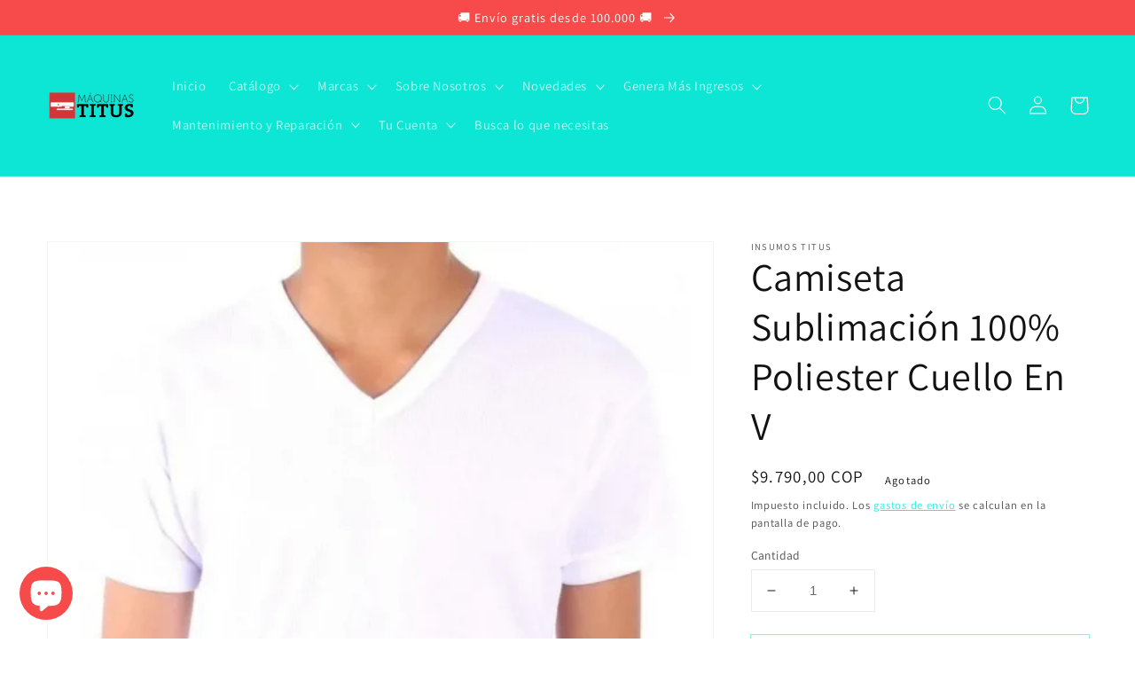

--- FILE ---
content_type: text/javascript;charset=UTF-8
request_url: https://shpfintegration.kommo.com/api/v1/crm_plugin/script/25395789912
body_size: 748
content:
(function(a, m, o, c, r, m) {
                a[m] = {
                    id: '1022935',
                    hash: '9bfe80b4fddb95a96126f6eb2e7b9a1e2348d41897cecbc72636854a5bd3e3f6',
                    locale: 'en',
                    inline: false,
                    setMeta: function(p) {
                        this.params = (this.params || []).concat([p])
                    }
                };
                a[o] = a[o] || function() {
                    (a[o].q = a[o].q || []).push(arguments)
                };
                var d = a.document,
                    s = d.createElement('script');
                s.async = true;
                s.id = m + '_script';
                s.src = 'https://gso.kommo.com/js/button.js?1768707541';
                d.head && d.head.appendChild(s)
            }(window, 0, 'crmPlugin', 0, 0, 'crm_plugin'));

--- FILE ---
content_type: text/plain; charset=utf-8
request_url: https://sp-micro-proxy.b-cdn.net/micro?unique_id=maquinastitus.myshopify.com
body_size: 5891
content:
{"site":{"free_plan_limit_reached":false,"billing_status":"active","billing_active":true,"pricing_plan_required":false,"settings":{"proof_mobile_position":"Top","proof_desktop_position":"Bottom Right","proof_pop_size":"small","proof_start_delay_time":3,"proof_time_between":3,"proof_display_time":5,"proof_visible":false,"proof_cycle":true,"proof_mobile_enabled":true,"proof_desktop_enabled":true,"proof_tablet_enabled":true,"proof_locale":"es","proof_show_powered_by":false},"site_integrations":[{"id":"4116034","enabled":true,"integration":{"name":"Live Visitors","handle":"live_visitors","pro":true},"settings":{"proof_onclick_new_tab":null,"proof_exclude_pages":null,"proof_include_pages":[],"proof_display_pages_mode":"excluded","proof_minimum_activity_sessions":2,"proof_height":110,"proof_bottom":15,"proof_top":10,"proof_right":15,"proof_left":10,"proof_background_color":"#fff","proof_background_image_url":"","proof_font_color":"#333","proof_border_radius":8,"proof_padding_top":0,"proof_padding_bottom":0,"proof_padding_left":8,"proof_padding_right":16,"proof_icon_color":null,"proof_icon_background_color":null,"proof_hours_before_obscure":20,"proof_minimum_review_rating":5,"proof_highlights_color":"#F89815","proof_display_review":true,"proof_show_review_on_hover":false,"proof_summary_time_range":1440,"proof_summary_minimum_count":10,"proof_show_media":true,"proof_show_message":true,"proof_media_url":null,"proof_media_position":"top","proof_nudge_click_url":null,"proof_icon_url":null,"proof_icon_mode":null,"proof_icon_enabled":false},"template":{"id":"85","body":{"top":" {{live_visitors}} personas ","middle":"Están viendo esta página ahora mismo "},"raw_body":"<top> {{live_visitors}} personas </top><middle>Están viendo esta página ahora mismo </middle>","locale":"es"}},{"id":"4116033","enabled":true,"integration":{"name":"Recent Visitors","handle":"recent_visitors","pro":true},"settings":{"proof_onclick_new_tab":null,"proof_exclude_pages":null,"proof_include_pages":[],"proof_display_pages_mode":"excluded","proof_minimum_activity_sessions":2,"proof_height":110,"proof_bottom":15,"proof_top":10,"proof_right":15,"proof_left":10,"proof_background_color":"#fff","proof_background_image_url":"","proof_font_color":"#333","proof_border_radius":8,"proof_padding_top":0,"proof_padding_bottom":0,"proof_padding_left":8,"proof_padding_right":16,"proof_icon_color":null,"proof_icon_background_color":null,"proof_hours_before_obscure":20,"proof_minimum_review_rating":5,"proof_highlights_color":"#F89815","proof_display_review":true,"proof_show_review_on_hover":false,"proof_summary_time_range":1440,"proof_summary_minimum_count":10,"proof_show_media":true,"proof_show_message":true,"proof_media_url":null,"proof_media_position":"top","proof_nudge_click_url":null,"proof_icon_url":null,"proof_icon_mode":null,"proof_icon_enabled":false},"template":{"id":"70","body":{"top":" {{recent_visitors}} personas ","middle":" han visitado este sitio web hoy "},"raw_body":"<top> {{recent_visitors}} personas </top><middle> han visitado este sitio web hoy </middle>","locale":"es"}},{"id":"4116032","enabled":true,"integration":{"name":"Nudge Pop","handle":"nudge","pro":true},"settings":{"proof_onclick_new_tab":null,"proof_exclude_pages":null,"proof_include_pages":[],"proof_display_pages_mode":"excluded","proof_minimum_activity_sessions":2,"proof_height":110,"proof_bottom":15,"proof_top":10,"proof_right":15,"proof_left":10,"proof_background_color":"#fff","proof_background_image_url":"","proof_font_color":"#333","proof_border_radius":8,"proof_padding_top":0,"proof_padding_bottom":0,"proof_padding_left":8,"proof_padding_right":16,"proof_icon_color":null,"proof_icon_background_color":null,"proof_hours_before_obscure":20,"proof_minimum_review_rating":5,"proof_highlights_color":"#F89815","proof_display_review":true,"proof_show_review_on_hover":false,"proof_summary_time_range":1440,"proof_summary_minimum_count":10,"proof_show_media":true,"proof_show_message":true,"proof_media_url":"https://api.salespop.com/welcome_nudge_default.png","proof_media_position":"top","proof_nudge_click_url":null,"proof_icon_url":null,"proof_icon_mode":null,"proof_icon_enabled":false},"template":{"id":"181","body":{"top":{"h1":["Thanks for stopping by"],"p":["Welcome to our store! We hope you find what you are looking for and become inspired by our products."]},"middle":""},"raw_body":"<top><h1>Thanks for stopping by</h1><p>Welcome to our store! We hope you find what you are looking for and become inspired by our products.</p></top><middle></middle>","locale":"en"}},{"id":"4116030","enabled":true,"integration":{"name":"Shopify Low Inventory","handle":"shopify_low_inventory","pro":true},"settings":{"proof_onclick_new_tab":null,"proof_exclude_pages":null,"proof_include_pages":[],"proof_display_pages_mode":"excluded","proof_minimum_activity_sessions":2,"proof_height":110,"proof_bottom":15,"proof_top":10,"proof_right":15,"proof_left":10,"proof_background_color":"#fff","proof_background_image_url":"","proof_font_color":"#333","proof_border_radius":8,"proof_padding_top":0,"proof_padding_bottom":0,"proof_padding_left":8,"proof_padding_right":16,"proof_icon_color":null,"proof_icon_background_color":null,"proof_hours_before_obscure":20,"proof_minimum_review_rating":5,"proof_highlights_color":"#F89815","proof_display_review":true,"proof_show_review_on_hover":false,"proof_summary_time_range":1440,"proof_summary_minimum_count":10,"proof_show_media":true,"proof_show_message":true,"proof_media_url":null,"proof_media_position":"top","proof_nudge_click_url":null,"proof_icon_url":null,"proof_icon_mode":null,"proof_icon_enabled":false},"template":{"id":"211","body":{"top":"Se está acabando - ¡Compre ahora!El {{product_title}} se está vendiendo rápidamente.","middle":"Solo quedan {{current_inventory_value}} en stock. ¡No se lo pierda!"},"raw_body":"<top>Se está acabando - ¡Compre ahora!El {{product_title}} se está vendiendo rápidamente.</top><middle>Solo quedan {{current_inventory_value}} en stock. ¡No se lo pierda!</middle>","locale":"es"}},{"id":"4116029","enabled":true,"integration":{"name":"Shopify Abandoned Cart","handle":"shopify_abandoned_cart","pro":true},"settings":{"proof_onclick_new_tab":null,"proof_exclude_pages":["cart"],"proof_include_pages":[],"proof_display_pages_mode":"excluded","proof_minimum_activity_sessions":2,"proof_height":110,"proof_bottom":15,"proof_top":10,"proof_right":15,"proof_left":10,"proof_background_color":"#fff","proof_background_image_url":"","proof_font_color":"#333","proof_border_radius":8,"proof_padding_top":0,"proof_padding_bottom":0,"proof_padding_left":8,"proof_padding_right":16,"proof_icon_color":null,"proof_icon_background_color":null,"proof_hours_before_obscure":20,"proof_minimum_review_rating":5,"proof_highlights_color":"#F89815","proof_display_review":true,"proof_show_review_on_hover":false,"proof_summary_time_range":1440,"proof_summary_minimum_count":10,"proof_show_media":true,"proof_show_message":true,"proof_media_url":null,"proof_media_position":"top","proof_nudge_click_url":null,"proof_icon_url":null,"proof_icon_mode":null,"proof_icon_enabled":false},"template":{"id":"185","body":{"top":"¡Te olvidaste algo en tu carrito!","middle":"Visita el carrito para completar tu compra."},"raw_body":"<top>¡Te olvidaste algo en tu carrito!</top><middle>Visita el carrito para completar tu compra.</middle>","locale":"es"}},{"id":"4116028","enabled":true,"integration":{"name":"Shopify Order Summary","handle":"shopify_order_summary","pro":true},"settings":{"proof_onclick_new_tab":null,"proof_exclude_pages":null,"proof_include_pages":[],"proof_display_pages_mode":"excluded","proof_minimum_activity_sessions":2,"proof_height":110,"proof_bottom":15,"proof_top":10,"proof_right":15,"proof_left":10,"proof_background_color":"#fff","proof_background_image_url":"","proof_font_color":"#333","proof_border_radius":8,"proof_padding_top":0,"proof_padding_bottom":0,"proof_padding_left":8,"proof_padding_right":16,"proof_icon_color":null,"proof_icon_background_color":null,"proof_hours_before_obscure":20,"proof_minimum_review_rating":5,"proof_highlights_color":"#F89815","proof_display_review":true,"proof_show_review_on_hover":false,"proof_summary_time_range":1440,"proof_summary_minimum_count":10,"proof_show_media":true,"proof_show_message":true,"proof_media_url":null,"proof_media_position":"top","proof_nudge_click_url":null,"proof_icon_url":null,"proof_icon_mode":null,"proof_icon_enabled":false},"template":{"id":"153","body":{"top":"{{visitor_count}} personas han hecho {{order_count}} compras en {{time_range}}","middle":""},"raw_body":"<top>{{visitor_count}} personas han hecho {{order_count}} compras en {{time_range}}</top><middle></middle>","locale":"es"}},{"id":"4116027","enabled":true,"integration":{"name":"Shopify Cart Summary","handle":"shopify_cart_summary","pro":true},"settings":{"proof_onclick_new_tab":null,"proof_exclude_pages":null,"proof_include_pages":[],"proof_display_pages_mode":"excluded","proof_minimum_activity_sessions":2,"proof_height":110,"proof_bottom":15,"proof_top":10,"proof_right":15,"proof_left":10,"proof_background_color":"#fff","proof_background_image_url":"","proof_font_color":"#333","proof_border_radius":8,"proof_padding_top":0,"proof_padding_bottom":0,"proof_padding_left":8,"proof_padding_right":16,"proof_icon_color":null,"proof_icon_background_color":null,"proof_hours_before_obscure":20,"proof_minimum_review_rating":5,"proof_highlights_color":"#F89815","proof_display_review":true,"proof_show_review_on_hover":false,"proof_summary_time_range":1440,"proof_summary_minimum_count":10,"proof_show_media":true,"proof_show_message":true,"proof_media_url":null,"proof_media_position":"top","proof_nudge_click_url":null,"proof_icon_url":null,"proof_icon_mode":null,"proof_icon_enabled":false},"template":{"id":"168","body":{"top":"{{visitor_count}} personas han agregado {{add_to_cart_count}}  productos a su carrito en {{time_range}}","middle":""},"raw_body":"<top>{{visitor_count}} personas han agregado {{add_to_cart_count}}  productos a su carrito en {{time_range}}</top><middle></middle>\r\n\r\n","locale":"es"}},{"id":"4116026","enabled":true,"integration":{"name":"Shopify Reviews","handle":"shopify_review","pro":true},"settings":{"proof_onclick_new_tab":null,"proof_exclude_pages":null,"proof_include_pages":[],"proof_display_pages_mode":"excluded","proof_minimum_activity_sessions":2,"proof_height":110,"proof_bottom":15,"proof_top":10,"proof_right":15,"proof_left":10,"proof_background_color":"#fff","proof_background_image_url":"","proof_font_color":"#333","proof_border_radius":8,"proof_padding_top":0,"proof_padding_bottom":0,"proof_padding_left":8,"proof_padding_right":16,"proof_icon_color":null,"proof_icon_background_color":null,"proof_hours_before_obscure":20,"proof_minimum_review_rating":5,"proof_highlights_color":"#F89815","proof_display_review":true,"proof_show_review_on_hover":false,"proof_summary_time_range":1440,"proof_summary_minimum_count":10,"proof_show_media":true,"proof_show_message":true,"proof_media_url":null,"proof_media_position":"top","proof_nudge_click_url":null,"proof_icon_url":null,"proof_icon_mode":null,"proof_icon_enabled":false},"template":{"id":"106","body":{"top":"{{first_name}} en {{city}}, {{province}} {{country}}","middle":"Evaluó {{product_title}} con {{rating}}"},"raw_body":"<top>{{first_name}} en {{city}}, {{province}} {{country}}</top><middle>Evaluó {{product_title}} con {{rating}}</middle>","locale":"es"}},{"id":"4116025","enabled":true,"integration":{"name":"Shopify Purchase","handle":"shopify_api_purchase","pro":false},"settings":{"proof_onclick_new_tab":null,"proof_exclude_pages":null,"proof_include_pages":[],"proof_display_pages_mode":"excluded","proof_minimum_activity_sessions":2,"proof_height":110,"proof_bottom":15,"proof_top":10,"proof_right":15,"proof_left":10,"proof_background_color":"#fff","proof_background_image_url":"","proof_font_color":"#333","proof_border_radius":8,"proof_padding_top":0,"proof_padding_bottom":0,"proof_padding_left":8,"proof_padding_right":16,"proof_icon_color":null,"proof_icon_background_color":null,"proof_hours_before_obscure":20,"proof_minimum_review_rating":5,"proof_highlights_color":"#F89815","proof_display_review":true,"proof_show_review_on_hover":false,"proof_summary_time_range":1440,"proof_summary_minimum_count":10,"proof_show_media":true,"proof_show_message":true,"proof_media_url":null,"proof_media_position":"top","proof_nudge_click_url":null,"proof_icon_url":null,"proof_icon_mode":null,"proof_icon_enabled":false},"template":{"id":"8","body":{"top":"{{first_name}} en {{city}} {{province}} {{country}}","middle":"Compró {{product_title}}"},"raw_body":"<top>{{first_name}} en {{city}} {{province}} {{country}}</top><middle>Compró {{product_title}}</middle>","locale":"es"}},{"id":"4116024","enabled":true,"integration":{"name":"Shopify Add To Cart","handle":"shopify_storefront_add_to_cart","pro":false},"settings":{"proof_onclick_new_tab":null,"proof_exclude_pages":null,"proof_include_pages":[],"proof_display_pages_mode":"excluded","proof_minimum_activity_sessions":2,"proof_height":110,"proof_bottom":15,"proof_top":10,"proof_right":15,"proof_left":10,"proof_background_color":"#fff","proof_background_image_url":"","proof_font_color":"#333","proof_border_radius":8,"proof_padding_top":0,"proof_padding_bottom":0,"proof_padding_left":8,"proof_padding_right":16,"proof_icon_color":null,"proof_icon_background_color":null,"proof_hours_before_obscure":20,"proof_minimum_review_rating":5,"proof_highlights_color":"#F89815","proof_display_review":true,"proof_show_review_on_hover":false,"proof_summary_time_range":1440,"proof_summary_minimum_count":10,"proof_show_media":true,"proof_show_message":true,"proof_media_url":null,"proof_media_position":"top","proof_nudge_click_url":null,"proof_icon_url":null,"proof_icon_mode":null,"proof_icon_enabled":false},"template":{"id":"9","body":{"top":"{{first_name}} en {{city}} {{province}} {{country}}","middle":"Ha añadido {{product_title}}"},"raw_body":"<top>{{first_name}} en {{city}} {{province}} {{country}}</top><middle>Ha añadido {{product_title}}</middle>","locale":"es"}}],"events":[{"id":"244089658","created_at":"2026-01-18T02:08:03.114Z","variables":{"first_name":"Someone","city":"Barranquilla","province":"Atlántico","province_code":"ATL","country":"Colombia","country_code":"CO","product_title":"Motor Industrial DOL 12H 3450 Para Maquina De Coser"},"click_url":"https://maquinastitus.com.co/products/motor-industrial-dol-12h-3450-para-maquina-de-coser","image_url":"https://cdn.shopify.com/s/files/1/0253/9578/9912/files/file.jpg?v=1749574678","product":{"id":"62873339","product_id":"7704123277483","title":"Motor Industrial DOL 12H 3450 Para Maquina De Coser","created_at":"2025-03-12T18:13:07.206Z","updated_at":"2025-06-10T16:58:00.442Z","published_at":"2023-08-11T14:26:42.000Z"},"site_integration":{"id":"4116024","enabled":true,"integration":{"name":"Shopify Add To Cart","handle":"shopify_storefront_add_to_cart","pro":false},"template":{"id":"9","body":{"top":"{{first_name}} en {{city}} {{province}} {{country}}","middle":"Ha añadido {{product_title}}"},"raw_body":"<top>{{first_name}} en {{city}} {{province}} {{country}}</top><middle>Ha añadido {{product_title}}</middle>","locale":"es"}}},{"id":"244088698","created_at":"2026-01-18T01:30:42.463Z","variables":{"first_name":"Someone","city":"Barranquilla","province":"Atlántico","province_code":"ATL","country":"Colombia","country_code":"CO","product_title":"Janome Mc500 E Bordadora Profesional Máquina De Coser Familiar"},"click_url":"https://maquinastitus.com.co/products/janome-mc500-e-bordadora-profesional-maquina-de-coser","image_url":"https://cdn.shopify.com/s/files/1/0253/9578/9912/products/image_5ae52207-0c56-4182-b61e-b3cb6a56df71.jpg?v=1749576360","product":{"id":"62870596","product_id":"4578723266648","title":"Janome Mc500 E Bordadora Profesional Máquina De Coser Familiar","created_at":"2025-03-12T18:07:19.120Z","updated_at":"2025-10-18T11:05:54.889Z","published_at":"2020-04-21T05:29:06.000Z"},"site_integration":{"id":"4116024","enabled":true,"integration":{"name":"Shopify Add To Cart","handle":"shopify_storefront_add_to_cart","pro":false},"template":{"id":"9","body":{"top":"{{first_name}} en {{city}} {{province}} {{country}}","middle":"Ha añadido {{product_title}}"},"raw_body":"<top>{{first_name}} en {{city}} {{province}} {{country}}</top><middle>Ha añadido {{product_title}}</middle>","locale":"es"}}},{"id":"244085911","created_at":"2026-01-17T23:53:29.706Z","variables":{"first_name":"Someone","city":"Bogotá","province":"Bogota D.C.","province_code":"DC","country":"Colombia","country_code":"CO","product_title":"Puente De Diente Plana JZ-22045"},"click_url":"https://maquinastitus.com.co/products/puente-de-diente-plana-jz-22045","image_url":"https://cdn.shopify.com/s/files/1/0253/9578/9912/products/458_JINZEN6-6_e7f34fdb-3112-4b1b-ab73-07615dbaf2d1.gif?v=1639837573","product":{"id":"62872585","product_id":"6248072380587","title":"Puente De Diente Plana JZ-22045","created_at":"2025-03-12T18:12:06.476Z","updated_at":"2025-03-12T18:12:06.476Z","published_at":"2022-11-28T12:26:55.000Z"},"site_integration":{"id":"4116024","enabled":true,"integration":{"name":"Shopify Add To Cart","handle":"shopify_storefront_add_to_cart","pro":false},"template":{"id":"9","body":{"top":"{{first_name}} en {{city}} {{province}} {{country}}","middle":"Ha añadido {{product_title}}"},"raw_body":"<top>{{first_name}} en {{city}} {{province}} {{country}}</top><middle>Ha añadido {{product_title}}</middle>","locale":"es"}}},{"id":"244070556","created_at":"2026-01-17T16:47:11.967Z","variables":{"first_name":"Someone","city":"Bucaramanga","province":"Departamento de Santander","province_code":"SAN","country":"Colombia","country_code":"CO","product_title":"Cosedora Selladora Jontex JT 26-1A Sacos Costales"},"click_url":"https://maquinastitus.com.co/products/cosedora-selladora-de-sacos-y-costales-jontex-jt-26-1a","image_url":"https://cdn.shopify.com/s/files/1/0253/9578/9912/products/Cosedora-Selladora-De-Sacos-Y-Costales-Jontex-JT-26-1A-TITUS.png?v=1749575789","product":{"id":"62871050","product_id":"4578743681112","title":"Cosedora Selladora Jontex JT 26-1A Sacos Costales","created_at":"2025-03-12T18:08:12.010Z","updated_at":"2025-10-04T17:38:03.987Z","published_at":"2020-04-21T05:43:03.000Z"},"site_integration":{"id":"4116024","enabled":true,"integration":{"name":"Shopify Add To Cart","handle":"shopify_storefront_add_to_cart","pro":false},"template":{"id":"9","body":{"top":"{{first_name}} en {{city}} {{province}} {{country}}","middle":"Ha añadido {{product_title}}"},"raw_body":"<top>{{first_name}} en {{city}} {{province}} {{country}}</top><middle>Ha añadido {{product_title}}</middle>","locale":"es"}}},{"id":"244070494","created_at":"2026-01-17T16:45:29.000Z","variables":{"first_name":"Someone","city":"Montería","province":"Córdoba","province_code":"COR","country":"Colombia","country_code":"CO","product_title":"Multiagujas Gemsy Gem 4412 P 12 Agujas Maquina De Coser Hilo Caucho"},"click_url":"https://maquinastitus.com.co/products/multiagujas-gemsy-gem-4412p-12-agujas-maquina-de-coser","image_url":"https://cdn.shopify.com/s/files/1/0253/9578/9912/products/Multiagujas_Gemsy_Gem_4404p_4_Agujas_Maquina_De_Coser_TITUS_4146bfa5-293d-4e94-9796-e2f89a092fdd.jpg?v=1749575501","product":{"id":"62871274","product_id":"4578755379288","title":"Multiagujas Gemsy Gem 4412 P 12 Agujas Maquina De Coser Hilo Caucho","created_at":"2025-03-12T18:08:55.688Z","updated_at":"2026-01-17T16:45:32.873Z","published_at":"2020-04-21T05:50:19.000Z"},"site_integration":{"id":"4116025","enabled":true,"integration":{"name":"Shopify Purchase","handle":"shopify_api_purchase","pro":false},"template":{"id":"8","body":{"top":"{{first_name}} en {{city}} {{province}} {{country}}","middle":"Compró {{product_title}}"},"raw_body":"<top>{{first_name}} en {{city}} {{province}} {{country}}</top><middle>Compró {{product_title}}</middle>","locale":"es"}}},{"id":"244059300","created_at":"2026-01-17T10:38:58.235Z","variables":{"first_name":"Someone","city":"Cogua","province":"Cundinamarca","province_code":"CUN","country":"Colombia","country_code":"CO","product_title":"Diente Triumph JZ-12676"},"click_url":"https://maquinastitus.com.co/products/diente-triumph-jz-12676","image_url":"https://cdn.shopify.com/s/files/1/0253/9578/9912/products/669_feeddog4_2febd742-8f99-4539-b94a-9f78029836f8.gif?v=1639837813","product":{"id":"62872667","product_id":"6248079753387","title":"Diente Triumph JZ-12676","created_at":"2025-03-12T18:12:10.690Z","updated_at":"2025-03-12T18:12:10.690Z","published_at":"2022-11-28T12:26:05.000Z"},"site_integration":{"id":"4116024","enabled":true,"integration":{"name":"Shopify Add To Cart","handle":"shopify_storefront_add_to_cart","pro":false},"template":{"id":"9","body":{"top":"{{first_name}} en {{city}} {{province}} {{country}}","middle":"Ha añadido {{product_title}}"},"raw_body":"<top>{{first_name}} en {{city}} {{province}} {{country}}</top><middle>Ha añadido {{product_title}}</middle>","locale":"es"}}},{"id":"244040575","created_at":null,"variables":{"first_name":"Someone","city":"Soacha","province":"Cundinamarca","province_code":"CUN","country":"Colombia","country_code":"CO","product_title":"Plana Doble Transporte Kingter KT 0302 AT 12MM Maquina De Coser Mecatronica"},"click_url":"https://maquinastitus.com.co/products/plana-doble-transporte-kingter-kt-0302-at-12mm-maquina-de-coser-mecatronica","image_url":"https://cdn.shopify.com/s/files/1/0253/9578/9912/files/d176922a-8d87-4220-99b7-373381565272.jpg?v=1757614502","product":{"id":"64552386","product_id":"8517882151083","title":"Plana Doble Transporte Kingter KT 0302 AT 12MM Maquina De Coser Mecatronica","created_at":"2025-09-11T18:14:46.298Z","updated_at":"2025-09-11T18:15:45.826Z","published_at":"2025-09-11T18:14:43.000Z"},"site_integration":{"id":"4116024","enabled":true,"integration":{"name":"Shopify Add To Cart","handle":"shopify_storefront_add_to_cart","pro":false},"template":{"id":"9","body":{"top":"{{first_name}} en {{city}} {{province}} {{country}}","middle":"Ha añadido {{product_title}}"},"raw_body":"<top>{{first_name}} en {{city}} {{province}} {{country}}</top><middle>Ha añadido {{product_title}}</middle>","locale":"es"}}},{"id":"244035061","created_at":null,"variables":{"first_name":"Someone","city":"Bogotá","province":"Bogota D.C.","province_code":"DC","country":"Colombia","country_code":"CO","product_title":"Plancha Industrial Silver Star Vapor Es300 L"},"click_url":"https://maquinastitus.com.co/products/plancha-industrial-silver-star-vapor-es300-l","image_url":"https://cdn.shopify.com/s/files/1/0253/9578/9912/products/Disenosintitulo-2021-08-18T145609.647.png?v=1749575313","product":{"id":"62871422","product_id":"4671262949464","title":"Plancha Industrial Silver Star Vapor Es300 L","created_at":"2025-03-12T18:09:34.875Z","updated_at":"2025-12-30T12:07:54.650Z","published_at":"2020-06-30T19:24:13.000Z"},"site_integration":{"id":"4116024","enabled":true,"integration":{"name":"Shopify Add To Cart","handle":"shopify_storefront_add_to_cart","pro":false},"template":{"id":"9","body":{"top":"{{first_name}} en {{city}} {{province}} {{country}}","middle":"Ha añadido {{product_title}}"},"raw_body":"<top>{{first_name}} en {{city}} {{province}} {{country}}</top><middle>Ha añadido {{product_title}}</middle>","locale":"es"}}},{"id":"244022181","created_at":null,"variables":{"first_name":"Someone","city":"Santiago de Cali","province":"Departamento del Valle del Cauca","province_code":"VAC","country":"Colombia","country_code":"CO","product_title":"Plancha Prensa Industrial a Vapor Fusionadora Union UN 8225 + Mueble Mesa | 82x25 cm"},"click_url":"https://maquinastitus.com.co/products/plancha-prensa-industrial-a-vapor-union-un-8225-mueble-mesa-82x25-cm","image_url":"https://cdn.shopify.com/s/files/1/0253/9578/9912/files/sk_9d8e4253-d984-4584-bc0e-b04036baf620.jpg?v=1749574520","product":{"id":"63234738","product_id":"8407209902251","title":"Plancha Prensa Industrial a Vapor Fusionadora Union UN 8225 + Mueble Mesa | 82x25 cm","created_at":"2025-04-14T16:28:11.934Z","updated_at":"2025-12-11T15:24:13.116Z","published_at":"2025-04-14T16:28:08.000Z"},"site_integration":{"id":"4116024","enabled":true,"integration":{"name":"Shopify Add To Cart","handle":"shopify_storefront_add_to_cart","pro":false},"template":{"id":"9","body":{"top":"{{first_name}} en {{city}} {{province}} {{country}}","middle":"Ha añadido {{product_title}}"},"raw_body":"<top>{{first_name}} en {{city}} {{province}} {{country}}</top><middle>Ha añadido {{product_title}}</middle>","locale":"es"}}},{"id":"244017501","created_at":null,"variables":{"first_name":"Someone","city":"Santiago de Cali","province":"Departamento del Valle del Cauca","province_code":"VAC","country":"Colombia","country_code":"CO","product_title":"Plana Mecanica Industrial Singer Sin 8700 + Motor Ahorrador"},"click_url":"https://maquinastitus.com.co/products/plana-industrial-singer-sin-8700-motor-ahorrador","image_url":"https://cdn.shopify.com/s/files/1/0253/9578/9912/products/SIN_MCS8700C-01_zoom_4e3748cf-4ad1-4581-8c11-39bdb0425046.jpg?v=1749576129","product":{"id":"62870766","product_id":"4578730836056","title":"Plana Mecanica Industrial Singer Sin 8700 + Motor Ahorrador","created_at":"2025-03-12T18:07:40.022Z","updated_at":"2025-12-18T12:07:42.400Z","published_at":"2020-04-21T05:34:09.000Z"},"site_integration":{"id":"4116024","enabled":true,"integration":{"name":"Shopify Add To Cart","handle":"shopify_storefront_add_to_cart","pro":false},"template":{"id":"9","body":{"top":"{{first_name}} en {{city}} {{province}} {{country}}","middle":"Ha añadido {{product_title}}"},"raw_body":"<top>{{first_name}} en {{city}} {{province}} {{country}}</top><middle>Ha añadido {{product_title}}</middle>","locale":"es"}}},{"id":"244017159","created_at":null,"variables":{"first_name":"Someone","city":"Medellín","province":"Antioquia","province_code":"ANT","country":"Colombia","country_code":"CO","product_title":"Papel Transfer Canadiense Colores Oscuros Tamaño Tabloide X 10 IT 529"},"click_url":"https://maquinastitus.com.co/products/papel-transfer-canadiense-colores-oscuros-tamano-tabloide-x-10-it-529","image_url":"https://cdn.shopify.com/s/files/1/0253/9578/9912/products/Papel_Transfer_Canadiense_Colores_Oscuros_Tamano_Tabloide_X_10Hojas_clean_18be77ab-2ef6-4d5c-966a-0564cbb1e3bc.jpg?v=1639835230","product":{"id":"62871762","product_id":"6247986626731","title":"Papel Transfer Canadiense Colores Oscuros Tamaño Tabloide X 10 IT 529","created_at":"2025-03-12T18:10:14.181Z","updated_at":"2025-03-12T18:10:14.181Z","published_at":"2022-11-28T12:35:48.000Z"},"site_integration":{"id":"4116024","enabled":true,"integration":{"name":"Shopify Add To Cart","handle":"shopify_storefront_add_to_cart","pro":false},"template":{"id":"9","body":{"top":"{{first_name}} en {{city}} {{province}} {{country}}","middle":"Ha añadido {{product_title}}"},"raw_body":"<top>{{first_name}} en {{city}} {{province}} {{country}}</top><middle>Ha añadido {{product_title}}</middle>","locale":"es"}}},{"id":"244011058","created_at":null,"variables":{"first_name":"Someone","city":"Medellín","province":"Antioquia","province_code":"ANT","country":"Colombia","country_code":"CO","product_title":"Máquina De Poste Dos Agujas Kingter Electronica KT 1592 T Coser Automatica"},"click_url":"https://maquinastitus.com.co/products/maquina-de-poste-dos-agujas-kingter-electronica-kt-1592-t-coser-automatica","image_url":"https://cdn.shopify.com/s/files/1/0253/9578/9912/files/MaquinasTitus1080x1080_10_2c5d3710-abca-468e-937f-28d761518760.jpg?v=1749574512","product":{"id":"63342318","product_id":"8416786546859","title":"Máquina De Poste Dos Agujas Kingter Electronica KT 1592 T Coser Automatica","created_at":"2025-04-24T21:50:12.061Z","updated_at":"2025-12-04T14:28:08.427Z","published_at":"2025-04-24T21:50:09.000Z"},"site_integration":{"id":"4116024","enabled":true,"integration":{"name":"Shopify Add To Cart","handle":"shopify_storefront_add_to_cart","pro":false},"template":{"id":"9","body":{"top":"{{first_name}} en {{city}} {{province}} {{country}}","middle":"Ha añadido {{product_title}}"},"raw_body":"<top>{{first_name}} en {{city}} {{province}} {{country}}</top><middle>Ha añadido {{product_title}}</middle>","locale":"es"}}},{"id":"243993369","created_at":null,"variables":{"first_name":"Someone","city":"Bogotá","province":"Bogota D.C.","province_code":"DC","country":"Colombia","country_code":"CO","product_title":"Singer 4452 Semi Industrial Heavy Duty Maquina De Coser Familiar"},"click_url":"https://maquinastitus.com.co/products/singer-4452-semi-industrial-heavy-duty-maquina-de-coser-familiar","image_url":"https://cdn.shopify.com/s/files/1/0253/9578/9912/files/4452-1.png?v=1763507194","product":{"id":"65292210","product_id":"8585421062315","title":"Singer 4452 Semi Industrial Heavy Duty Maquina De Coser Familiar","created_at":"2025-11-18T23:06:15.168Z","updated_at":"2025-11-18T23:27:34.245Z","published_at":"2025-11-18T23:06:12.000Z"},"site_integration":{"id":"4116024","enabled":true,"integration":{"name":"Shopify Add To Cart","handle":"shopify_storefront_add_to_cart","pro":false},"template":{"id":"9","body":{"top":"{{first_name}} en {{city}} {{province}} {{country}}","middle":"Ha añadido {{product_title}}"},"raw_body":"<top>{{first_name}} en {{city}} {{province}} {{country}}</top><middle>Ha añadido {{product_title}}</middle>","locale":"es"}}},{"id":"243992379","created_at":null,"variables":{"first_name":"Someone","city":"Medellín","province":"Antioquia","province_code":"ANT","country":"Colombia","country_code":"CO","product_title":"Mesa Mesas De Corte Para Tela Módulo Diseño Americano"},"click_url":"https://maquinastitus.com.co/products/mesa-mesas-de-corte-para-tela-modulo-120-x-180-cm","image_url":"https://cdn.shopify.com/s/files/1/0253/9578/9912/products/WhatsApp_Image_2020-01-24_at_3.31.58_PM.jpg?v=1640038141","product":{"id":"62871350","product_id":"4606277091416","title":"Mesa Mesas De Corte Para Tela Módulo Diseño Americano","created_at":"2025-03-12T18:09:14.884Z","updated_at":"2025-05-09T02:13:42.352Z","published_at":"2020-05-10T15:41:09.000Z"},"site_integration":{"id":"4116024","enabled":true,"integration":{"name":"Shopify Add To Cart","handle":"shopify_storefront_add_to_cart","pro":false},"template":{"id":"9","body":{"top":"{{first_name}} en {{city}} {{province}} {{country}}","middle":"Ha añadido {{product_title}}"},"raw_body":"<top>{{first_name}} en {{city}} {{province}} {{country}}</top><middle>Ha añadido {{product_title}}</middle>","locale":"es"}}},{"id":"243984414","created_at":null,"variables":{"first_name":"Someone","city":"La mesa","province":"Cundinamarca","province_code":"CUN","country":"Colombia","country_code":"CO","product_title":"Mueble Mesa Gozne Maquina De Coser Familiar Doméstica Nacional"},"click_url":"https://maquinastitus.com.co/products/mueble-mesa-gozne-maquina-de-coser-familiar-domestica-nacional","image_url":"https://cdn.shopify.com/s/files/1/0253/9578/9912/products/p6.png?v=1749574709","product":{"id":"62873315","product_id":"7612647211179","title":"Mueble Mesa Gozne Maquina De Coser Familiar Doméstica Nacional","created_at":"2025-03-12T18:13:06.353Z","updated_at":"2025-09-12T11:05:56.750Z","published_at":"2023-03-30T14:56:16.000Z"},"site_integration":{"id":"4116025","enabled":true,"integration":{"name":"Shopify Purchase","handle":"shopify_api_purchase","pro":false},"template":{"id":"8","body":{"top":"{{first_name}} en {{city}} {{province}} {{country}}","middle":"Compró {{product_title}}"},"raw_body":"<top>{{first_name}} en {{city}} {{province}} {{country}}</top><middle>Compró {{product_title}}</middle>","locale":"es"}}},{"id":"243984077","created_at":null,"variables":{"first_name":"Someone","city":"Pereira","province":"Departamento de Risaralda","province_code":"RIS","country":"Colombia","country_code":"CO","product_title":"Incolma 110a 4” Tijera Curva Aplique Bordado"},"click_url":"https://maquinastitus.com.co/products/incolma-110a-4-tijera-curva-aplique-bordado","image_url":"https://cdn.shopify.com/s/files/1/0253/9578/9912/products/image_17f3d697-9d00-45d6-8389-eccdad00d5ee.jpg?v=1639838338","product":{"id":"62872867","product_id":"6248092729515","title":"Incolma 110a 4” Tijera Curva Aplique Bordado","created_at":"2025-03-12T18:12:32.874Z","updated_at":"2025-03-12T18:12:32.874Z","published_at":"2022-11-28T12:24:03.000Z"},"site_integration":{"id":"4116024","enabled":true,"integration":{"name":"Shopify Add To Cart","handle":"shopify_storefront_add_to_cart","pro":false},"template":{"id":"9","body":{"top":"{{first_name}} en {{city}} {{province}} {{country}}","middle":"Ha añadido {{product_title}}"},"raw_body":"<top>{{first_name}} en {{city}} {{province}} {{country}}</top><middle>Ha añadido {{product_title}}</middle>","locale":"es"}}},{"id":"243983878","created_at":null,"variables":{"first_name":"Someone","city":"Bogotá","province":"Bogota D.C.","province_code":"DC","country":"Colombia","country_code":"CO","product_title":"Mueble Mesa Gozne Maquina De Coser Familiar Doméstica Nacional"},"click_url":"https://maquinastitus.com.co/products/mueble-mesa-gozne-maquina-de-coser-familiar-domestica-nacional","image_url":"https://cdn.shopify.com/s/files/1/0253/9578/9912/products/p6.png?v=1749574709","product":{"id":"62873315","product_id":"7612647211179","title":"Mueble Mesa Gozne Maquina De Coser Familiar Doméstica Nacional","created_at":"2025-03-12T18:13:06.353Z","updated_at":"2025-09-12T11:05:56.750Z","published_at":"2023-03-30T14:56:16.000Z"},"site_integration":{"id":"4116024","enabled":true,"integration":{"name":"Shopify Add To Cart","handle":"shopify_storefront_add_to_cart","pro":false},"template":{"id":"9","body":{"top":"{{first_name}} en {{city}} {{province}} {{country}}","middle":"Ha añadido {{product_title}}"},"raw_body":"<top>{{first_name}} en {{city}} {{province}} {{country}}</top><middle>Ha añadido {{product_title}}</middle>","locale":"es"}}},{"id":"243983576","created_at":null,"variables":{"first_name":"Someone","city":"Santiago de Cali","province":"Departamento del Valle del Cauca","province_code":"VAC","country":"Colombia","country_code":"CO","product_title":"Singer 4432 Black Semi Industrial Heavy Duty Maquina De Coser Familiar"},"click_url":"https://maquinastitus.com.co/products/singer-4432-black-semi-industrial-heavy-duty-maquina-de-coser-familiar","image_url":"https://cdn.shopify.com/s/files/1/0253/9578/9912/files/HD-31301_230712_SINGER0032-copy__3897-2.webp?v=1749574555","product":{"id":"63042052","product_id":"8393331507371","title":"Singer 4432 Black Semi Industrial Heavy Duty Maquina De Coser Familiar","created_at":"2025-03-28T08:45:15.393Z","updated_at":"2025-11-18T23:00:29.069Z","published_at":"2025-03-28T08:45:12.000Z"},"site_integration":{"id":"4116024","enabled":true,"integration":{"name":"Shopify Add To Cart","handle":"shopify_storefront_add_to_cart","pro":false},"template":{"id":"9","body":{"top":"{{first_name}} en {{city}} {{province}} {{country}}","middle":"Ha añadido {{product_title}}"},"raw_body":"<top>{{first_name}} en {{city}} {{province}} {{country}}</top><middle>Ha añadido {{product_title}}</middle>","locale":"es"}}},{"id":"243982073","created_at":null,"variables":{"first_name":"Someone","city":"Tunja","province":"Departamento de Boyaca","province_code":"BOY","country":"Colombia","country_code":"CO","product_title":"Fileteadora Familiar Janome  9102d Maquina De Coser"},"click_url":"https://maquinastitus.com.co/products/fileteadora-familiar-janome-9102d-maquina-de-coser","image_url":"https://cdn.shopify.com/s/files/1/0253/9578/9912/files/MaquinasTitus1080x1080_5.png?v=1749574550","product":{"id":"63071956","product_id":"8396773294251","title":"Fileteadora Familiar Janome  9102d Maquina De Coser","created_at":"2025-04-01T17:35:30.839Z","updated_at":"2025-06-10T16:55:53.217Z","published_at":"2025-04-01T17:35:28.000Z"},"site_integration":{"id":"4116024","enabled":true,"integration":{"name":"Shopify Add To Cart","handle":"shopify_storefront_add_to_cart","pro":false},"template":{"id":"9","body":{"top":"{{first_name}} en {{city}} {{province}} {{country}}","middle":"Ha añadido {{product_title}}"},"raw_body":"<top>{{first_name}} en {{city}} {{province}} {{country}}</top><middle>Ha añadido {{product_title}}</middle>","locale":"es"}}},{"id":"243980436","created_at":null,"variables":{"first_name":"Someone","city":"Bogotá","province":"Bogota D.C.","province_code":"DC","country":"Colombia","country_code":"CO","product_title":"Tarjeta Motor Ahorrador 7600"},"click_url":"https://maquinastitus.com.co/products/tarjeta-motor-ahorrador-7600","image_url":"https://cdn.shopify.com/s/files/1/0253/9578/9912/products/image_f2228521-7430-4e61-84e7-3c522e60af97.jpg?v=1749575164","product":{"id":"62871531","product_id":"6159004631211","title":"Tarjeta Motor Ahorrador 7600","created_at":"2025-03-12T18:09:56.097Z","updated_at":"2025-12-18T12:07:42.319Z","published_at":"2020-12-23T23:07:35.000Z"},"site_integration":{"id":"4116024","enabled":true,"integration":{"name":"Shopify Add To Cart","handle":"shopify_storefront_add_to_cart","pro":false},"template":{"id":"9","body":{"top":"{{first_name}} en {{city}} {{province}} {{country}}","middle":"Ha añadido {{product_title}}"},"raw_body":"<top>{{first_name}} en {{city}} {{province}} {{country}}</top><middle>Ha añadido {{product_title}}</middle>","locale":"es"}}},{"id":"243976577","created_at":null,"variables":{"first_name":"Someone","city":"Medellín","province":"Antioquia","province_code":"ANT","country":"Colombia","country_code":"CO","product_title":"Desbastadora De Cuero Gemsy Gem Yxp 5 Cortadora De Piel"},"click_url":"https://maquinastitus.com.co/products/devastadora-de-cuero-gemsy-gem-yxp-5-cortadora-de-piel","image_url":"https://cdn.shopify.com/s/files/1/0253/9578/9912/products/Devastadora_De_Cuero_Gemsy_GEM_YXP_5_Cortadora_De_Piel_TITUS_248c46f2-d9a0-4559-803f-01a965667321.jpg?v=1749575553","product":{"id":"62871233","product_id":"4578753511512","title":"Desbastadora De Cuero Gemsy Gem Yxp 5 Cortadora De Piel","created_at":"2025-03-12T18:08:46.487Z","updated_at":"2025-07-25T18:25:10.742Z","published_at":"2020-04-21T05:49:07.000Z"},"site_integration":{"id":"4116024","enabled":true,"integration":{"name":"Shopify Add To Cart","handle":"shopify_storefront_add_to_cart","pro":false},"template":{"id":"9","body":{"top":"{{first_name}} en {{city}} {{province}} {{country}}","middle":"Ha añadido {{product_title}}"},"raw_body":"<top>{{first_name}} en {{city}} {{province}} {{country}}</top><middle>Ha añadido {{product_title}}</middle>","locale":"es"}}},{"id":"243971369","created_at":null,"variables":{"first_name":"Someone","city":"Bogotá","province":"Bogota D.C.","province_code":"DC","country":"Colombia","country_code":"CO","product_title":"Cortadora De Tela Vertical Jack JK T3 6\" Maquina De Corte 850W"},"click_url":"https://maquinastitus.com.co/products/cortadora-de-tela-vertical-jack-jk-t3-6-maquina-de-corte-850w","image_url":"https://cdn.shopify.com/s/files/1/0253/9578/9912/files/T3.webp?v=1749574537","product":{"id":"63088812","product_id":"8398391640235","title":"Cortadora De Tela Vertical Jack JK T3 6\" Maquina De Corte 850W","created_at":"2025-04-03T20:50:56.225Z","updated_at":"2025-06-10T16:55:40.507Z","published_at":"2025-04-03T20:50:53.000Z"},"site_integration":{"id":"4116024","enabled":true,"integration":{"name":"Shopify Add To Cart","handle":"shopify_storefront_add_to_cart","pro":false},"template":{"id":"9","body":{"top":"{{first_name}} en {{city}} {{province}} {{country}}","middle":"Ha añadido {{product_title}}"},"raw_body":"<top>{{first_name}} en {{city}} {{province}} {{country}}</top><middle>Ha añadido {{product_title}}</middle>","locale":"es"}}},{"id":"243969812","created_at":null,"variables":{"first_name":"Someone","city":"Medellín","province":"Antioquia","province_code":"ANT","country":"Colombia","country_code":"CO","product_title":"Etiquetadora Manual Open Tiqueteadora Tex C10 Alfanumerica 3 Funciones"},"click_url":"https://maquinastitus.com.co/products/etiquetadora-manual-open-tiqueteadora-tex-c10-alfa-numerica-3-funciones","image_url":"https://cdn.shopify.com/s/files/1/0253/9578/9912/files/MaquinasTitus1080x1080_6.jpg?v=1749574559","product":{"id":"63014539","product_id":"8392239874219","title":"Etiquetadora Manual Open Tiqueteadora Tex C10 Alfanumerica 3 Funciones","created_at":"2025-03-26T16:21:49.908Z","updated_at":"2025-06-10T16:56:02.503Z","published_at":"2025-03-26T16:21:46.000Z"},"site_integration":{"id":"4116024","enabled":true,"integration":{"name":"Shopify Add To Cart","handle":"shopify_storefront_add_to_cart","pro":false},"template":{"id":"9","body":{"top":"{{first_name}} en {{city}} {{province}} {{country}}","middle":"Ha añadido {{product_title}}"},"raw_body":"<top>{{first_name}} en {{city}} {{province}} {{country}}</top><middle>Ha añadido {{product_title}}</middle>","locale":"es"}}},{"id":"243946536","created_at":null,"variables":{"first_name":"Someone","city":"Bogotá","province":"Bogota D.C.","province_code":"DC","country":"Colombia","country_code":"CO","product_title":"Plana Mecatronica Jinthex Jn J2 Maquina De Coser"},"click_url":"https://maquinastitus.com.co/products/plana-mecatronica-jinthex-jn-j2-maquina-de-coser","image_url":"https://cdn.shopify.com/s/files/1/0253/9578/9912/products/Disenosintitulo_36.jpg?v=1749574729","product":{"id":"62873300","product_id":"7533218922667","title":"Plana Mecatronica Jinthex Jn J2 Maquina De Coser","created_at":"2025-03-12T18:13:05.653Z","updated_at":"2025-06-10T16:58:52.007Z","published_at":"2022-12-27T16:39:33.000Z"},"site_integration":{"id":"4116024","enabled":true,"integration":{"name":"Shopify Add To Cart","handle":"shopify_storefront_add_to_cart","pro":false},"template":{"id":"9","body":{"top":"{{first_name}} en {{city}} {{province}} {{country}}","middle":"Ha añadido {{product_title}}"},"raw_body":"<top>{{first_name}} en {{city}} {{province}} {{country}}</top><middle>Ha añadido {{product_title}}</middle>","locale":"es"}}},{"id":"243922319","created_at":null,"variables":{"first_name":"Someone","city":"Villavicencio","province":"Departamento del Meta","province_code":"MET","country":"Colombia","country_code":"CO","product_title":"Bordadora Brother Pe 900 Familiar Domestica WLAN Táctil"},"click_url":"https://maquinastitus.com.co/products/bordadora-brother-pe-900-familiar-domestica-wlan-tactil","image_url":"https://cdn.shopify.com/s/files/1/0253/9578/9912/files/Capturadepantalla2025-05-08ala_s_11.20.05p.m..png?v=1749574504","product":{"id":"63453910","product_id":"8425749577899","title":"Bordadora Brother Pe 900 Familiar Domestica WLAN Táctil","created_at":"2025-05-09T04:25:03.797Z","updated_at":"2025-08-13T11:07:29.914Z","published_at":"2025-05-09T04:25:01.000Z"},"site_integration":{"id":"4116024","enabled":true,"integration":{"name":"Shopify Add To Cart","handle":"shopify_storefront_add_to_cart","pro":false},"template":{"id":"9","body":{"top":"{{first_name}} en {{city}} {{province}} {{country}}","middle":"Ha añadido {{product_title}}"},"raw_body":"<top>{{first_name}} en {{city}} {{province}} {{country}}</top><middle>Ha añadido {{product_title}}</middle>","locale":"es"}}}]}}